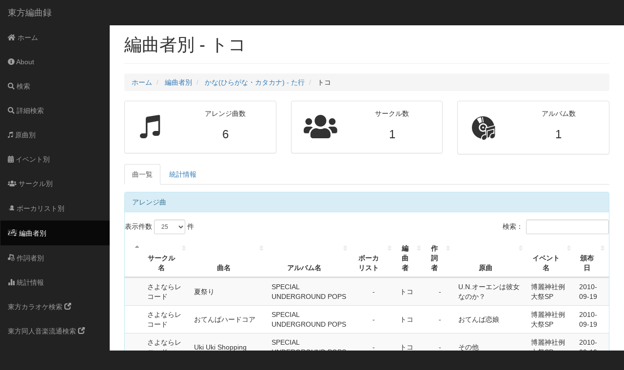

--- FILE ---
content_type: text/html; charset=utf-8
request_url: https://touhou.arrangement-chronicle.com/arrangers/category/%E3%81%9F%E8%A1%8C/%E3%83%88%E3%82%B3
body_size: 3736
content:
<!DOCTYPE html>
<html lang='ja'>
<head>
<title>編曲者別 - トコ | 東方編曲録</title>
<link rel="shortcut icon" type="image/x-icon" href="/assets/favicon-9bd453001c334adf8e6ba6ab11206fa14ca04a3554f288e169681c0db30747e3.ico" />
<link rel="icon" type="image/png" href="/assets/android-chrome-192x192-04038b37b6c107faab1c5fc453450d0bcb0e417e08bd5fdb46346220c7f8b6f9.png" />
<link rel="apple-touch-icon" type="image/png" href="/assets/apple-touch-icon-61fe0d48d9627fa3a52b1ddc93caf866efa0d4fb6a139ed0fa3f789a3ed7e98b.png" sizes="180x180" />
<link rel="mask-icon" type="image/x-icon" href="/assets/safari-pinned-tab-633ebf908eb221378ccd2ca516154c96f75bca3b7c8f33799ba7ce98ddabcea5.svg" color="#5bbad5" />
<meta content='東方編曲録' name='apple-mobile-web-app-title'>
<meta content='東方編曲録' name='application-name'>
<meta content='#00aba9' name='msapplication-TileColor'>
<meta content='#ffffff' name='theme-color'>
<meta charset='UTF-8'>
<meta content='width=device-width, initial-scale=1.0' name='viewport'>
<link href='https://touhou.arrangement-chronicle.com/arrangers/category/%E3%81%9F%E8%A1%8C/%E3%83%88%E3%82%B3' media='handheld' rel='alternate'>
<title>編曲者別 - トコ | 東方編曲録</title>
<meta name="description" content="東方編曲録とは、東方アレンジのデータベースサイトです。原曲、イベント、サークル、アルバム、ボーカリスト、編曲者、作詞者から東方アレンジの曲情報を検索することができます。">
<meta name="keywords" content="東方アレンジ, 東方ボーカル, 東方ヴォーカル, 東方同人cd, 東方同人アレンジcd, データベース">
<link rel="canonical" href="https://touhou.arrangement-chronicle.com/arrangers/category/%E3%81%9F%E8%A1%8C/%E3%83%88%E3%82%B3">
<meta property="og:title" content="編曲者別 - トコ">
<meta property="og:type" content="article">
<meta property="og:url" content="https://touhou.arrangement-chronicle.com/arrangers/category/%E3%81%9F%E8%A1%8C/%E3%83%88%E3%82%B3">
<meta property="og:image" content="https://touhou.arrangement-chronicle.com/assets/ogp_image-aeede77e1c24ef18c83ff5d90f7bcb7de851b0eaddf9ed999d6e35b1fd53e55c.png">
<meta property="og:site_name" content="東方編曲録　〜 Arrangement Chronicle">
<meta property="og:description" content="東方編曲録とは、東方アレンジのデータベースサイトです。原曲、イベント、サークル、アルバム、ボーカリスト、編曲者、作詞者から東方アレンジの曲情報を検索することができます。">
<meta property="og:locale" content="ja_JP">
<meta name="twitter:card" content="summary">
<meta name="twitter:site" content="@shiroemons">

<link rel="stylesheet" media="screen" href="//cdn.jsdelivr.net/bootstrap.metismenu/1.1.0/css/metismenu.min.css" />
<link rel="stylesheet" media="all" href="/assets/application-20033d1953d8fd530ad0a70c04dc27f3449bfe63c4d4305b94c53ea9f93147c0.css" />
<link rel="stylesheet" media="screen" href="/assets/sb-admin-2-8e5048dd21472f6fd0234f60f7f91dda7c8cae1d3afefdea8ad1e10393af64f7.css" />
<link rel="stylesheet" media="screen" href="/assets/layout-4063054648893ccde56690042bfabba0ed954b0f74b0ba7ed7c28a8b069e410e.css" />
<link rel="stylesheet" media="screen" crossorigin="anonymous" href="https://use.fontawesome.com/releases/v5.4.1/css/all.css" integrity="sha384-5sAR7xN1Nv6T6+dT2mhtzEpVJvfS3NScPQTrOxhwjIuvcA67KV2R5Jz6kr4abQsz" />

<script src="/assets/application-2287566181a95049925cacff58b88eeab3e69c7ba5dfc99f5369d6dd14fb4a71.js"></script>
<script src="https://www.gstatic.com/charts/loader.js"></script>
<script src="//cdn.jsdelivr.net/bootstrap.metismenu/1.1.0/js/metismenu.min.js"></script>
<script type="text/javascript">
(function(i,s,o,g,r,a,m){i['GoogleAnalyticsObject']=r;i[r]=i[r]||function(){
(i[r].q=i[r].q||[]).push(arguments)},i[r].l=1*new Date();a=s.createElement(o),
m=s.getElementsByTagName(o)[0];a.async=1;a.src=g;m.parentNode.insertBefore(a,m)
})(window,document,'script','//www.google-analytics.com/analytics.js','ga');
ga("create","UA-54114474-1","auto");
ga("send","pageview");
</script>

<meta name="csrf-param" content="authenticity_token" />
<meta name="csrf-token" content="4Kqu/uggRNiR6ZMs71WWMy/TFq2gQRRwUiBQGFH6SkJ1jny6UJMx8aT116ZIWSZrGKJ/N04RLYzF0GvP4VUIDQ==" />
</head>
<body id='top'>
<div id='wrapper'>
<nav class='navbar navbar-inverse navbar-static-top' role='navigation' style='margin-bottom: 0'>
<div class='navbar-header'>
<button class='navbar-toggle' data-target='.navbar-collapse' data-toggle='collapse' type='button'>
<span class='sr-only'>Toggle navigation</span>
<span class='icon-bar'></span>
<span class='icon-bar'></span>
<span class='icon-bar'></span>
</button>
<a class="navbar-brand" href="https://touhou.arrangement-chronicle.com/">東方編曲録</a>
</div>
<div class='sidebar' role='navigation'>
<div class='collapse navbar-collapse navbar-ex1-collapse'>
<ul class='nav navbar-nav sidebar-nav' id='side-menu'>
<li>
<a href="/"><i class='fas fa-home'></i>
ホーム
</a></li>
<li>
<a href="/about"><i class='fas fa-info-circle'></i>
About
</a></li>
<li>
<a href="/search"><i class='fas fa-search'></i>
検索
</a></li>
<li>
<a href="/detail_search"><i class='fas fa-search'></i>
詳細検索
</a></li>
<li>
<a href="/original_songs"><i class='ion ion-music-note'></i>
原曲別
</a></li>
<li>
<a href="/events"><i class='fas fa-calendar-alt'></i>
イベント別
</a></li>
<li>
<a href="/circles"><i class='fas fa-users'></i>
サークル別
</a></li>
<li>
<a href="/vocalists"><i class='icon-vocalist'></i>
ボーカリスト別
</a></li>
<li class='active'>
<a href="/arrangers"><i class='icon-arranger'></i>
編曲者別
</a></li>
<li>
<a href="/lyricists"><i class='icon-lyricist'></i>
作詞者別
</a></li>
<li>
<a href="/statistics"><i class='glyphicon glyphicon-stats'></i>
統計情報
</a></li>
<li>
<a target="_blank" rel="noopener noreferrer" href="https://touhou-karaoke.com/">東方カラオケ検索
<i class='glyphicon glyphicon-new-window'></i>
</a></li>
<li>
<a target="_blank" rel="noopener noreferrer" href="https://music.touhou-search.com/">東方同人音楽流通検索
<i class='glyphicon glyphicon-new-window'></i>
</a></li>
</ul>
</div>
</div>
</nav>

<div id='page-wrapper'>
<div class='page-header'>
<h1>編曲者別 - トコ</h1>
</div>
<ol class='breadcrumb'>
<li>
<a href="/">ホーム</a>
</li>
<li>
<a href="/arrangers">編曲者別</a>
</li>
<li>
<a href="/arrangers/category/%E3%81%9F%E8%A1%8C">かな(ひらがな・カタカナ) - た行</a>
</li>
<li>
<span>トコ</span>
</li>
</ol>
<script type='application/ld+json'>
{"@context":"http://schema.org","@type":"BreadcrumbList","itemListElement":[{"@type":"ListItem","position":1,"item":{"@id":"https://touhou.arrangement-chronicle.com/","name":"ホーム"}},{"@type":"ListItem","position":2,"item":{"@id":"https://touhou.arrangement-chronicle.com/arrangers","name":"編曲者別"}},{"@type":"ListItem","position":3,"item":{"@id":"https://touhou.arrangement-chronicle.com/arrangers/category/%E3%81%9F%E8%A1%8C","name":"かな(ひらがな・カタカナ) - た行"}},{"@type":"ListItem","position":4,"item":{"@id":"https://touhou.arrangement-chronicle.com/arrangers/category/%E3%81%9F%E8%A1%8C/%E3%83%88%E3%82%B3","name":"トコ"}}]}
</script>

<div class='row states-info'>
<div class='col-sm-4'>
<div class='panel panel-default'>
<div class='panel-body'>
<div class='row'>
<div class='col-xs-4'>
<div class='text-center'>
<i class='ion ion-music-note'></i>
</div>
</div>
<div class='col-xs-8'>
<div class='text-center'>
アレンジ曲数
<h3>6</h3>
</div>
</div>
</div>
</div>
</div>
</div>
<div class='col-sm-4'>
<div class='panel panel-default'>
<div class='panel-body'>
<div class='row'>
<div class='col-xs-4'>
<div class='text-center'>
<i class='fas fa-users'></i>
</div>
</div>
<div class='col-xs-8'>
<div class='text-center'>
サークル数
<h3>1</h3>
</div>
</div>
</div>
</div>
</div>
</div>
<div class='col-sm-4'>
<div class='panel panel-default'>
<div class='panel-body'>
<div class='row'>
<div class='col-xs-4'>
<div class='text-center'>
<i class='icon-disc2'></i>
</div>
</div>
<div class='col-xs-8'>
<div class='text-center'>
アルバム数
<h3>1</h3>
</div>
</div>
</div>
</div>
</div>
</div>
</div>

<ul class='nav nav-tabs tabs margin-bottom-15'>
<li class='active'><a href="#">曲一覧</a></li>
<li><a href="https://touhou.arrangement-chronicle.com/arrangers/category/%E3%81%9F%E8%A1%8C/%E3%83%88%E3%82%B3/statistics">統計情報</a></li>
<li></li>
</ul>
<div class='panel panel-info'>
<div class='panel-heading' style='margin-bottom: 15px;'>アレンジ曲</div>
<div class='table-responsive'>
<table class='table table-striped table-hover datatable'>
<thead>
<tr>
<th></th>
<th class='text-center'>サークル名</th>
<th class='text-center'>曲名</th>
<th class='text-center'>アルバム名</th>
<th class='text-center'>ボーカリスト</th>
<th class='text-center'>編曲者</th>
<th class='text-center'>作詞者</th>
<th class='text-center'>原曲</th>
<th class='text-center'>イベント名</th>
<th class='text-center'>頒布日</th>
</tr>
</thead>
<tbody>
<tr>
<td class='middle'>
</td>
<td class='middle'>さよならレコード</td>
<td class='middle'>夏祭り</td>
<td class='middle'>SPECIAL UNDERGROUND POPS</td>
<td class='middle'></td>
<td class='middle'>トコ</td>
<td class='middle'></td>
<td class='middle'>U.N.オーエンは彼女なのか？</td>
<td class='middle'>博麗神社例大祭SP</td>
<td class='middle'>2010-09-19</td>
</tr>
<tr>
<td class='middle'>
</td>
<td class='middle'>さよならレコード</td>
<td class='middle'>おてんばハードコア</td>
<td class='middle'>SPECIAL UNDERGROUND POPS</td>
<td class='middle'></td>
<td class='middle'>トコ</td>
<td class='middle'></td>
<td class='middle'>おてんば恋娘</td>
<td class='middle'>博麗神社例大祭SP</td>
<td class='middle'>2010-09-19</td>
</tr>
<tr>
<td class='middle'>
</td>
<td class='middle'>さよならレコード</td>
<td class='middle'>Uki Uki Shopping</td>
<td class='middle'>SPECIAL UNDERGROUND POPS</td>
<td class='middle'></td>
<td class='middle'>トコ</td>
<td class='middle'></td>
<td class='middle'>その他</td>
<td class='middle'>博麗神社例大祭SP</td>
<td class='middle'>2010-09-19</td>
</tr>
<tr>
<td class='middle'>
</td>
<td class='middle'>さよならレコード</td>
<td class='middle'>レトロスペクティブ京都</td>
<td class='middle'>SPECIAL UNDERGROUND POPS</td>
<td class='middle'></td>
<td class='middle'>トコ</td>
<td class='middle'></td>
<td class='middle'>レトロスペクティブ京都</td>
<td class='middle'>博麗神社例大祭SP</td>
<td class='middle'>2010-09-19</td>
</tr>
<tr>
<td class='middle'>
</td>
<td class='middle'>さよならレコード</td>
<td class='middle'>祭月</td>
<td class='middle'>SPECIAL UNDERGROUND POPS</td>
<td class='middle'></td>
<td class='middle'>トコ</td>
<td class='middle'></td>
<td class='middle'>砕月</td>
<td class='middle'>博麗神社例大祭SP</td>
<td class='middle'>2010-09-19</td>
</tr>
<tr>
<td class='middle'>
</td>
<td class='middle'>さよならレコード</td>
<td class='middle'>恋色センチメンタルメロディー</td>
<td class='middle'>SPECIAL UNDERGROUND POPS</td>
<td class='middle'>岩沢正美</td>
<td class='middle'>トコ</td>
<td class='middle'>トコ</td>
<td class='middle'>恋色マスタースパーク</td>
<td class='middle'>博麗神社例大祭SP</td>
<td class='middle'>2010-09-19</td>
</tr>
</tbody>
</table>
</div>
</div>
<script>
  $(function(){
    $.extend( $.fn.dataTable.defaults, {
      order: [ [ 2, "asc" ] ]
    });
  })
</script>


<a data-lang="ja" data-via="shiroemons" data-hashtags="東方編曲録" class="twitter-share-button" href="https://twitter.com/share?ref_src=twsrc%5Etfw">ツイート</a>
<script async='async' charset='utf-8' src='https://platform.twitter.com/widgets.js'></script>
<a data-hatena-bookmark-layout="standard" class="hatena-bookmark-button" title="このページをはてなブックマークに追加" href="https://b.hatena.ne.jp/entry/"><img alt="このページをはてなブックマークに追加" style="border: none;" height="20" width="20" src="https://b.st-hatena.com/images/entry-button/button-only.gif" />
</a><script async='async' charset='utf-8' src='https://b.st-hatena.com/js/bookmark_button.js' type='text/javascript'></script>

<p class='pagetop'>
<a href="#top"><i class='fas fa-arrow-up'></i>
</a></p>
<div class='margin-bottom-50'></div>
<footer id='footer'>
<p>&copy; 2014-2020 迷い家の白猫</p>
</footer>

</div>
</div>

</body>
</html>
<script>
  $("#side-menu").metisMenu()
</script>


--- FILE ---
content_type: text/css
request_url: https://touhou.arrangement-chronicle.com/assets/layout-4063054648893ccde56690042bfabba0ed954b0f74b0ba7ed7c28a8b069e410e.css
body_size: 489
content:
html,body{height:100%}#wrapper{width:100%;position:relative;height:auto !important;height:100%;min-height:100%}#footer{height:20px}#footer p{position:absolute;bottom:0;left:50%;-webkit-transform:translate(-50%, -50%);-moz-transform:translate(-50%, -50%);transform:translate(-50%, -50%);height:20px}@media only screen and (max-width: 767px){#footer p{margin-left:0}}.pagetop{margin-bottom:0;position:fixed;bottom:-40px;right:50px}.pagetop a{display:block;width:60px;height:40px;background-color:#333;border-radius:8px 8px 0 0;text-align:center;color:#fff;font-size:24px;text-decoration:none;line-height:40px}
